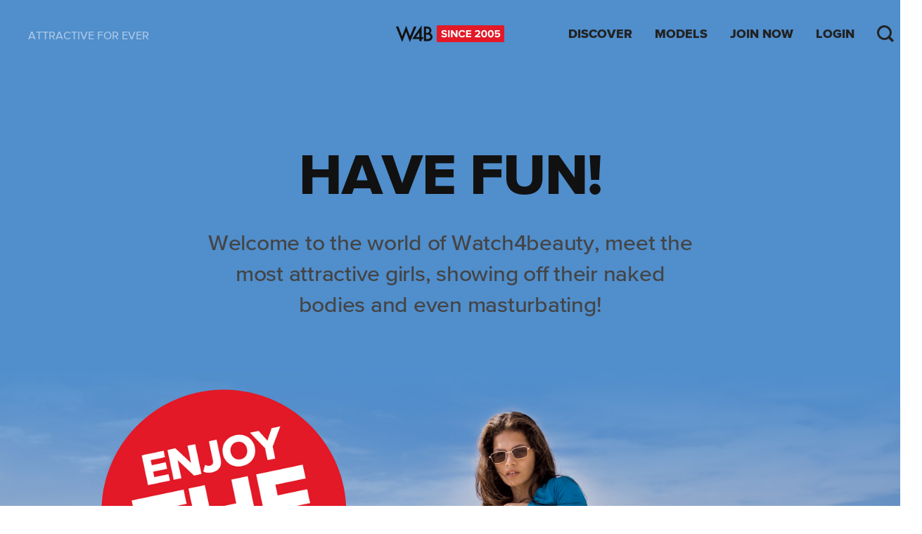

--- FILE ---
content_type: text/html
request_url: https://www.attractive4ever.com/
body_size: 15246
content:
<!doctype html>
<html>
<head>
    <meta charset="utf-8">
    <meta name="viewport" content="width=device-width, initial-scale=1.0, viewport-fit=cover">

    <title>Attractive4ever</title>

    <!-- Styles -->		
		<link rel="stylesheet" type="text/css" href="styles/styles.css"/>
        <link rel="stylesheet" type="text/css" href="styles/grid.css"/>
		<link rel="stylesheet" type="text/css" href="pure-release-1.0.0/base.css"/>
	
	<!-- Fonts -->
		<link rel="stylesheet" type="text/css" href="styles/myfontswebfontskit-bbox.css">
	
	<!-- Icons -->
		<link rel="apple-touch-icon" sizes="180x180" href="ico/apple-touch-icon.png">
		<link rel="icon" type="image/png" sizes="32x32" href="ico/favicon-32x32.png">
		<link rel="icon" type="image/png" sizes="16x16" href="ico/favicon-16x16.png">
		<link rel="manifest" href="ico/site.webmanifest">
		<link rel="mask-icon" href="ico/safari-pinned-tab.svg" color="#050505">
		<meta name="apple-mobile-web-app-title" content="W4B">
		<meta name="application-name" content="W4B">
		<meta name="msapplication-TileColor" content="#050505">
		<meta name="theme-color" content="#ffffff">
    
    <!-- Labels -->
        <meta name="RATING" content="RTA-5042-1996-1400-1577-RTA" />
    
</head>
<body>
	
<svg xmlns="http://www.w3.org/2000/svg" style="display:none">
  
  <!-- Logo -->
  <symbol id="w4b" viewBox="0 0 88 40"><path d="M.014 2.672L15 39.993l9.455-24.871 9.062 24.848 15.759-37.3H43.5l-9.754 23.466L24.566.92l-9.593 25.216L5.792 2.672H.014zM61.664 0L39.081 32.745h17.312v5h5.271v-5h3.746v-4.829h-3.746V0zm-13.4 27.915l8.131-11.753v11.754h-8.134zm26.887 9.828a22.879 22.879 0 0 0 6-.658 9.625 9.625 0 0 0 3.947-2.428 9.331 9.331 0 0 0 2.92-6.959 9.361 9.361 0 0 0-1.648-5.488 9.8 9.8 0 0 0-3.985-3.234 8.6 8.6 0 0 0 3.012-6.491A10.065 10.065 0 0 0 84.5 8.4a9.627 9.627 0 0 0-2.348-3.342 8.534 8.534 0 0 0-3.579-1.84 28.621 28.621 0 0 0-6.191-.546H67.1v35.073h8.053zM72.368 7.506h2.443A5.96 5.96 0 0 1 78.947 8.8a4.837 4.837 0 0 1 1.425 3.78 5.062 5.062 0 0 1-1.391 3.863 6.182 6.182 0 0 1-4.381 1.302h-2.232V7.506zm0 14.662h2.7q4.294 0 5.964 1.517a4.91 4.91 0 0 1 1.714 3.805 4.845 4.845 0 0 1-1.782 3.85q-1.693 1.4-5.3 1.4h-3.29V22.169z" fill-rule="evenodd"/></symbol>
  <symbol id="old-version" viewBox="0 0 178 40"><rect width="178" height="40" rx="2" ry="2" fill="#e31927"/><path d="M11.484 20.045a8.048 8.048 0 0 0 8.375 8.279 8.055 8.055 0 0 0 8.4-8.279 8.054 8.054 0 0 0-8.4-8.279 8.048 8.048 0 0 0-8.375 8.279zm13.261 0c0 2.976-1.925 5.256-4.885 5.256S15 23.021 15 20.045c0-3 1.9-5.256 4.861-5.256s4.884 2.257 4.884 5.256zm5.922 7.991h10.2v-3h-6.783V12.03h-3.417v16.007zm12.588 0h6.329c5.03 0 8.52-3.168 8.52-7.991s-3.49-8.015-8.52-8.015h-6.33v16.007zm3.417-3V15.03h2.912a4.691 4.691 0 0 1 5.03 5.016 4.8 4.8 0 0 1-5.03 4.992h-2.912zm24.525 3h4.284l6.185-16.006h-3.9l-4.427 12.311-4.453-12.311h-3.9zm11.962 0h11.359v-2.951h-7.942v-3.72h7.774v-2.928h-7.774v-3.48h7.942V12.03H83.159v16.007zm23.105 0h3.923l-3.61-6.1a4.6 4.6 0 0 0 3.513-4.752c0-2.976-2.045-5.16-5.391-5.16h-7.508v16.013h3.418V22.3h2.5zm.336-10.87a2.213 2.213 0 0 1-2.407 2.208h-3.586v-4.416h3.586a2.213 2.213 0 0 1 2.407 2.208zm4.958 8.615a9.265 9.265 0 0 0 6.811 2.544c4.332 0 6.426-2.208 6.426-5.136 0-3.552-3.369-4.344-6.017-4.944-1.853-.432-3.2-.768-3.2-1.848 0-.96.819-1.632 2.359-1.632a6.861 6.861 0 0 1 4.6 1.752l1.9-2.5a8.945 8.945 0 0 0-6.257-2.232c-3.779 0-6.089 2.16-6.089 4.824 0 3.576 3.369 4.3 5.992 4.9 1.853.432 3.249.84 3.249 2.04 0 .912-.914 1.8-2.791 1.8a7.05 7.05 0 0 1-5.1-2.16zm15.548 2.256h3.418V12.03h-3.418v16.007zm5.824-7.991a8.388 8.388 0 0 0 16.775 0 8.388 8.388 0 0 0-16.774-.001zm13.261 0c0 2.976-1.925 5.256-4.885 5.256s-4.862-2.28-4.862-5.256c0-3 1.9-5.256 4.862-5.256s4.886 2.256 4.886 5.255zm16.992 7.991h3.3V12.03h-3.418V22.4l-7.437-10.37h-3.514v16.007h3.417V17.286z" fill="#fff" fill-rule="evenodd"/></symbol>
  <symbol id="since" viewBox="0 0 152 38"><rect width="152" height="38" rx="2" ry="2" fill="#e31927"/><path d="M10.033 24.781a9.264 9.264 0 0 0 6.811 2.544c4.332 0 6.426-2.208 6.426-5.136 0-3.552-3.369-4.344-6.017-4.944-1.853-.432-3.2-.768-3.2-1.848 0-.96.818-1.632 2.359-1.632a6.859 6.859 0 0 1 4.6 1.752l1.9-2.5a8.944 8.944 0 0 0-6.257-2.232c-3.779 0-6.089 2.16-6.089 4.824 0 3.576 3.369 4.3 5.993 4.9 1.853.432 3.249.84 3.249 2.04 0 .912-.915 1.8-2.792 1.8a7.048 7.048 0 0 1-5.1-2.16zm15.548 2.256H29V11.03h-3.419v16.007zm17.665 0h3.3V11.03h-3.42V21.4L35.69 11.03h-3.514v16.007h3.418V16.285zm14.128.288a7.454 7.454 0 0 0 6.835-3.936l-2.936-1.416a4.353 4.353 0 0 1-3.9 2.328 4.968 4.968 0 0 1-4.91-5.256 4.968 4.968 0 0 1 4.91-5.256 4.4 4.4 0 0 1 3.9 2.328l2.936-1.44a7.41 7.41 0 0 0-6.835-3.912 8.114 8.114 0 0 0-8.423 8.279 8.114 8.114 0 0 0 8.424 8.281zm8.882-.288h11.36v-2.952h-7.942v-3.72h7.773v-2.928h-7.773v-3.48h7.942V11.03h-11.36v16.007zm19.736 0h12.082v-3h-6.69c4.308-3.024 6.57-5.4 6.57-8.135 0-3.192-2.72-5.112-6.137-5.112a8.188 8.188 0 0 0-6.185 2.616l1.949 2.256a5.732 5.732 0 0 1 4.284-1.848c1.348 0 2.623.7 2.623 2.088 0 1.968-1.925 3.624-8.5 8.447v2.688zm14.128-7.991c0 4.128 2.046 8.279 6.642 8.279 4.573 0 6.643-4.152 6.643-8.279s-2.07-8.255-6.643-8.255c-4.596-.001-6.642 4.127-6.642 8.254zm9.8 0c0 2.952-.866 5.256-3.153 5.256-2.31 0-3.176-2.3-3.176-5.256s.866-5.232 3.176-5.232c2.282 0 3.148 2.279 3.148 5.231zm5.127 0c0 4.128 2.046 8.279 6.643 8.279 4.572 0 6.642-4.152 6.642-8.279s-2.07-8.255-6.642-8.255c-4.602-.001-6.648 4.127-6.648 8.254zm9.8 0c0 2.952-.866 5.256-3.152 5.256-2.311 0-3.177-2.3-3.177-5.256s.866-5.232 3.177-5.232c2.276 0 3.142 2.279 3.142 5.231zm5.489 5.88a8.018 8.018 0 0 0 6.185 2.4c3.874 0 6.425-2.136 6.425-5.52a4.99 4.99 0 0 0-5.15-5.16 5.542 5.542 0 0 0-3.61 1.32v-4.008h7.677V11.03h-11.032v9.143l2.383.648a4.632 4.632 0 0 1 3.369-1.32c1.829 0 2.888.984 2.888 2.448 0 1.32-1.083 2.4-2.984 2.4a5.87 5.87 0 0 1-4.284-1.728z" fill="#fff" fill-rule="evenodd"/></symbol>
  <!-- Top menu -->
  <symbol id="tm-search" viewBox="0 0 48 48"><path d="M0 43s9-9 9.964-9.917A22.361 22.361 0 0 1 6 21 21.286 21.286 0 0 1 27 0c11.367 0 21 9.2 21 20.571C48 31.915 38.367 42 27 42a20.928 20.928 0 0 1-12-4L5 48zm27-7c7.57-.036 15-7.453 15-15 0-7.57-7.43-15-15-15-7.547 0-15 7.43-15 15 0 7.554 7.449 15.036 15 15z" fill-rule="evenodd"/></symbol>
  <!-- Menu -->
  <symbol id="m-home" viewBox="0 0 54 48"><path d="M30 42v-9h-6v9H12V18L27 8l15 10v24H30zm18-28V0h-6v10L27 0 0 18l4 6 2-1v25h42V23l2 1 4-6z" fill-rule="evenodd"/></symbol>
  <symbol id="m-browsestart" viewBox="0 0 56 48"><path d="M37 1a14.126 14.126 0 0 0-9 3 14.127 14.127 0 0 0-9-3H0v43h19c1.825 0 1.851 1.832 3 3h12c1.148-1.169 2.175-3 4-3h18V1H37zM25 41c-2.215-2.584-2.637-3-6-3H6V7h13c1.661 0 6 .663 6 3v31zm25-3H38c-3.363 0-4.785.418-7 3V10c0-2.338 4.339-3 6-3h13v31z" fill-rule="evenodd"/></symbol>
  <symbol id="m-join" viewBox="0 0 50 48"><path d="M39 0h-2c-6.214 0-11 5.787-11 12v6H0v30h38V18h-6v-6c0-2.914 2.108-6 5-6h2c2.892 0 5 3.087 5 6v12h6V12c0-6.213-4.807-12-11-12zm-7 42H6V24h26v18z" fill-rule="evenodd"/></symbol>
  <symbol id="m-loginstart" viewBox="0 0 48 48"><path d="M6 0v6h36v36H6v6h42V0H6zm13 14l7 7H0v6h26l-7 7 4 4 13-14-13-14zM6 6h6v3H6V6zm0 33h6v3H6v-3z" fill-rule="evenodd"/></symbol>
  <symbol id="m-model" viewBox="0 0 48 48"><path d="M40 42H8l-1-4 12-5v-6a9.039 9.039 0 0 1-7-3c1.976-1.932 2-9.252 2-7 0-5.383 4.354-11 10-11s10 5.617 10 11c0 3.015-.115 4.9 2 7a8.305 8.305 0 0 1-7 3v6l12 5zm-1-12c2.727-1.124 6-2.747 6-6v-3c-5.891.011-5.115-3.692-5.1-3.971C40.222 7.78 33.512 0 24 0S7.947 7.741 8 17c.023 3.973-3.015 4.1-5 4 0 5.455.449 6.727 6 9l-9 5 3 13h42l3-13z" fill-rule="evenodd"/></symbol>
  <!-- Links -->
  <symbol id="link-next" viewBox="0 0 14 24"><path d="M3.95.009L.015 3.443l7 8.566-7 8.566 3.935 3.434 10.058-12z" fill-rule="evenodd"/></symbol>
  <!-- Square -->
  <symbol id="play" viewBox="0 0 112 112"><path opacity=".7" d="M0 0h112v112H0z" fill="#111"/><path d="M70.926 57.763V54l-26.25-15.62-3.743 2.5v30.01l3.743 2.5z" fill="#fff" fill-rule="evenodd"/></symbol>

</svg>
	
      
    <!-- Menu -->
    <div class="menu show-for-tablet">
      <a href="https://www.watch4beauty.com" title="Home">
        <div class="menu-item">
          <svg style="width: 27px; height: 24px;"><use xmlns:xlink="http://www.w3.org/1999/xlink" xlink:href="#m-home"></use></svg>
          <span>Home</span>
        </div>
      </a>
      <a href="https://www.watch4beauty.com/updates" title="Discover">
        <div class="menu-item">
          <svg style="width: 28px; height: 24px;"><use xmlns:xlink="http://www.w3.org/1999/xlink" xlink:href="#m-browsestart"></use></svg>
          <span>Discover</span>
        </div>
      </a>
      <a href="https://www.watch4beauty.com/models" title="Models">
        <div class="menu-item">
          <svg style="width: 24px; height: 24px;"><use xmlns:xlink="http://www.w3.org/1999/xlink" xlink:href="#m-model"></use></svg>
          <span>Models</span>
        </div>
      </a>
      <a href="https://www.watch4beauty.com/join" title="Join now">
        <div class="menu-item">
          <svg style="width: 25px; height: 24px;"><use xmlns:xlink="http://www.w3.org/1999/xlink" xlink:href="#m-join"></use></svg>
          <span>Join now</span>
        </div>
      </a>
      <a href="https://www.watch4beauty.com/login" title="Log in">
        <div class="menu-item">
          <svg style="width: 24px; height: 24px;"><use xmlns:xlink="http://www.w3.org/1999/xlink" xlink:href="#m-loginstart"></use></svg>
          <span>Login</span>
        </div>
      </a>
	</div>

    
    <!-- Top menu -->
    <div class="top-menu transparent">
      <div class="top-menu-block first"><!--
     --><div class="top-menu-centered">
          <div class="top-menu-item hide-for-tablet"><!--
         --><span>Attractive for ever</span><!--
       --></div>
        </div><!--
   --></div>
      <div class="top-menu-block second"><!--
     --><div class="top-menu-centered">
          <div class="top-menu-item"><!--
         --><a href="https://www.watch4beauty.com" title="Home"><svg class="logo"><use xmlns:xlink="http://www.w3.org/1999/xlink" xlink:href="#w4b"></use></svg><svg class="since"><use xmlns:xlink="http://www.w3.org/1999/xlink" xlink:href="#since"></use></svg></a><!--
       --></div>
        </div><!--
   --></div>
      <div class="top-menu-block third hide-for-tablet"><!--
     --><div class="top-menu-centered">
          <div class="top-menu-item"><a href="https://www.watch4beauty.com/updates" title="Discover">Discover</a></div><!--
       --><div class="top-menu-item"><a href="https://www.watch4beauty.com/models" title="Models">Models</a></div><!--
       --><div class="top-menu-item"><a href="https://www.watch4beauty.com/join" title="Join now">Join now</a></div><!--
       --><div class="top-menu-item"><a href="https://www.watch4beauty.com/login" title="Login">Login</a></div><!--
       --><div class="top-menu-item"><a href="https://www.watch4beauty.com/search" title="Search"><svg class="search"><use xmlns:xlink="http://www.w3.org/1999/xlink" xlink:href="#tm-search"></use></svg></a></div>
        </div><!--
   --></div>
      <div class="top-menu-block third show-for-tablet"><!--
     --><div class="top-menu-centered">
          <div class="top-menu-item"><a href="https://www.watch4beauty.com/search" title="Search"><svg class="search"><use xmlns:xlink="http://www.w3.org/1999/xlink" xlink:href="#tm-search"></use></svg></a></div>
        </div><!--
   --></div>
    </div>

    
    <!-- Panel -->
    <div class="panel" style="background-color: #508ecc;">
      <div class="spacer spacer-104">&nbsp;</div>
      <h1 class="huge">Have fun!</h1>
      <p class="padding-bottom-">Welcome to the world of Watch4beauty, meet the most attractive girls, showing off their naked bodies and even masturbating!</p>
      <div class="spacer spacer-16">&nbsp;</div>
	  <img src="images/irene-007.jpg" width="100%" height="auto" alt="W4B" />
    </div>
	<style>.top-menu-item span{color: rgba(255,255,255,0.5) !important;}</style>
	
	
	<!-- Link button -->
    <p class="link link-button"><a href="https://www.watch4beauty.com" title="Enter Watch4beauty">Enter Watch4beauty&nbsp;&nbsp;<svg><use xmlns:xlink="http://www.w3.org/1999/xlink" xlink:href="#link-next"></use></svg></a></p>
    
    
    <!-- Footer -->
    <div class="footer">
      <div class="footer-fix">
      
        <div class="footer-panel">
          <h4>Discover</h4>  
          <ul>
            <li><a href="https://www.watch4beauty.com/updates" title="Recently added">Recently added</a></li>
            <li><a href="https://www.watch4beauty.com/models" title="Popular models">Popular models</a></li>
            <li><a href="https://www.watch4beauty.com/galleries" title="Galleries">Galleries</a></li>
            <li><a href="https://www.watch4beauty.com/films" title="Films">Films</a></li>
            <li><a href="https://www.watch4beauty.com/stories" title="Stories">Stories</a></li>
            <li><a href="https://www.watch4beautycams.com" title="Live girls">Live girls</a></li>
          </ul>
        </div>
        
        <div class="footer-panel">
          <h4><a href="https://www.watch4beauty.com/join" title="Join now">Join now</a></h4>  
          <ul>
            <li><a href="https://www.watch4beauty.com/login" title="Member login">Member login</a></li>
			<li><a href="https://www.watch4beauty.com/retrieve" title="Lost password">Lost password</a></li>
            <li><a href="https://www.watch4beauty.com/support" title="Support">Support</a></li>
          </ul>
        </div>
		  
		<div class="footer-panel">
          <h4>About</h4>  
          <ul>
            <li><a href="https://www.watch4beauty.com/about" title="About W4B">About W4B</a></li>
            <li><a href="https://www.watch4beauty.com/reviews" title="Reviews">Reviews</a></li>
			<li><a href="https://www.w4bcasting.com" title="Model for us">Model for us</a></li>
            <li><a href="https://www.bcash4you.com" title="Webmasters">Webmasters</a></li>
          </ul>
        </div>
        
        <div class="footer-panel">
          <h4>Follow</h4>  
          <ul>
			<li><a href="https://www.instagram.com/watch4beauty1/" title="W4B on Instagram">Instagram</a></li>
			<li><a href="https://twitter.com/W4B_MarK" title="W4B on Twitter">Twitter</a></li>
			<li><a href="https://www.facebook.com/Watch4beauty/" title="W4B on Facebook">Facebook</a></li>
          </ul>
        </div>
		  
		<div class="footer-panel">
		  <h4><a href="https://www.watch4beauty.com/legal" title="Legal">Legal</a></h4>  
          <ul>
			<li><a href="https://www.watch4beauty.com/legal" title="Terms and Conditions">Terms</a></li>
            <li><a href="https://www.watch4beauty.com/legal" title="Privacy Policy">Privacy Policy</a></li>
            <li><a href="https://www.watch4beauty.com/legal" title="Cookies Policy">Cookies Policy</a></li>
            <li><a href="https://www.watch4beauty.com/legal" title="Mail Policy">Mail Policy</a></li>
            <li><a href="https://www.watch4beauty.com/legal" title="2257">2257</a></li>
          </ul>
        </div>
        
        <div class="spacer spacer-40">&nbsp;</div>
        <p class="micro padding-bottom-0">Copyright &copy; 2005-2023 Watch4beauty.</p>
    
      </div>
        
      <div class="spacer spacer-60 show-for-tablet">&nbsp;</div>
    </div>
    
    
</body>
</html>

--- FILE ---
content_type: text/css
request_url: https://www.attractive4ever.com/styles/styles.css
body_size: 51620
content:

/* FONTS */


.ProximaNova-Extrabld { 
  font-family: ProximaNova-Extrabld;
  font-weight: normal;
  font-style: normal;
}
.ProximaNova-Medium { 
  font-family: ProximaNova-Medium;
  font-weight: normal;
  font-style: normal;
}
.ProximaNova-MediumIt { 
  font-family: ProximaNova-MediumIt;
  font-weight: normal;
  font-style: normal;
}


/* MAIN */


html {
  width: 100%;
  height: 100%;
}

body {
  font-size: 100%; /* 16 */
  -webkit-text-size-adjust: 100%;
  line-height: 1em; /* 16×1=16 */
  font-family: "ProximaNova-Medium", sans-serif;
  font-weight: normal;
	
  background-color: #fff;
  color: #444;
    
  padding: 0 0 0 0;
	
  -webkit-font-smoothing: antialiased;
  -moz-font-smoothing: antialiased;
  -o-font-smoothing: antialiased;
  font-smoothing: antialiased;
  text-rendering: optimizeLegibility;
}

img {
  width: 100%;
  display: block; 
}

.grid *, .grid *:before, .grid *:after {
  box-sizing: inherit;
}

#content {
  background-size: 4px 4px;
  background-image: linear-gradient(to bottom, #eee 1px, transparent 1px);
  background-color: #fff;
}


/* 0-599 SMARTPHONES   /// iPhone6 375x667 / iPhone5 320x568 + 568x620
------------------------------------------------------------------------------------------------------ */

h1, h2, h3, h4 {
  font-family: "ProximaNova-Extrabld", serif;
  font-weight: normal;
  text-transform: uppercase;
  color: #111;
  text-align: center;
  margin: 0 auto;
	
  font-size: 55px;
  line-height: 48px;
  letter-spacing: -1px;	
  border-top: 1px solid rgba(255,255,255,0.00);
  border-bottom: 3px solid rgba(255,255,255,0.00);
  padding: 0 20px 24px 20px;
}

h1 {
  -webkit-hyphens: auto;
  -moz-hyphens: auto;
  -ms-hyphens: auto;
  hyphens: auto;
}

h2 {	
  font-size: 45px;
  line-height: 40px;
  letter-spacing: -1px;	
  border-top: 4px solid rgba(255,255,255,0.00);
  border-bottom: 4px solid rgba(255,255,255,0.00);
  padding: 0 20px 24px 20px;
}

h3 {
  font-size: 21px;
  line-height: 24px;
  letter-spacing: 0px;
  border-top: 5px solid rgba(255,255,255,0.00);
  border-bottom: 3px solid rgba(255,255,255,0.00);
  padding: 0 20px 16px 20px;
}

h4 {
  font-size: 16px;
  line-height: 24px;
  letter-spacing: 0px;
  border-top: 2px solid rgba(255,255,255,0.00);
  border-bottom: 2px solid rgba(255,255,255,0.00);
  padding: 0 20px 0 20px;
}

h3.thin {
  font-family: "ProximaNova-Medium", serif;
}

p {
  font-family: "ProximaNova-Medium", serif;
  font-weight: normal;
  color: #444;
  text-align: center;
  margin: 0 auto;

  font-size: 21px;
  line-height: 28px;
  letter-spacing: -0.25px;
  border-top: 3px solid rgba(255,255,255,0.00);
  border-bottom: 1px solid rgba(255,255,255,0.00);
  padding: 0 40px 24px 40px;
}

p.hero {
  text-transform: uppercase;
  color: #111;
  
  letter-spacing: 0px;	
  padding: 8px 20px 24px 20px;
}

p.hero svg {
  width: 3px;
  height: 14px;
  padding: 0 8px;
  fill: #222;
}

p.link {
  font-family: "ProximaNova-Extrabld", serif;
  text-transform: uppercase;
  color: #333;

  font-size: 18px;
  line-height: 28px;
  letter-spacing: 0px;
  border-top: 0px solid rgba(255,255,255,0.00);
  border-bottom: 0px solid rgba(255,255,255,0.00);
  padding: 8px 20px 0 20px;
}

p.link-button {
  line-height: 92px;
  border-bottom: 0px solid rgba(255,255,255,0.00);
  padding: 0;	
  -moz-box-shadow:    inset 0 -1px 0 0 #ddd;
  -webkit-box-shadow: inset 0 -1px 0 0 #ddd;
  box-shadow:         inset 0 -1px 0 0 #ddd;
}

.link-button a {
  width: 100%;
  height: 100%;
  display: block;
}

p.small {
  font-size: 17px;
  line-height: 24px;
  letter-spacing: 0px;
  border-top: 6px solid rgba(255,255,255,0.00);
  border-bottom: 2px solid rgba(255,255,255,0.00);
  padding: 0 40px 16px 40px;  
}

p.mini {
  font-size: 14px;
  line-height: 20px;
  letter-spacing: 0px;
  border-top: 1px solid rgba(255,255,255,0.00);
  border-bottom: 3px solid rgba(255,255,255,0.00);
  padding: 0 40px 16px 40px;
}

p.micro {
  color: #444;

  font-size: 14px;
  line-height: 20px;
  letter-spacing: 0px;
  border-top: 1px solid rgba(255,255,255,0.00);
  border-bottom: 3px solid rgba(255,255,255,0.00);
  padding: 0 40px 16px 40px;
}

.gentext p:last-child {
  padding-bottom: 8px;
}

.gentext strong {
  font-family: "ProximaNova-MediumIt", serif;
  font-weight: normal;
}

.gentext a {
  border-bottom: 1px solid #555;
}

a {
  color: inherit;
  text-decoration: none;
}

a.underline {
  border-bottom: 1px solid #555;
}

.greytext a.underline {
  border-bottom: 1px solid #aaa;
}

a.button {
  display: inline-block;  
  font-family: "ProximaNova-Extrabld", serif;
  text-transform: uppercase;
  color: #111;
  
  font-size: 18px;
  line-height: 60px;
  letter-spacing: 0px;
  border-top: 0px solid rgba(255,255,255,0.00);
  border-bottom: 0px solid rgba(255,255,255,0.00);
  border-radius: 0; /*4px*/
  padding: 0 36px;
  margin: 8px 0 0 0;

  -moz-box-shadow:    inset 0 0 0 3px #111;
  -webkit-box-shadow: inset 0 0 0 3px #111;
  box-shadow:         inset 0 0 0 3px #111;
}

a.button.full {
  color: #fff;
  background-color: #111;
}

a.button.red {
  color: #e31927;
  -moz-box-shadow:    inset 0 0 0 3px #e31927;
  -webkit-box-shadow: inset 0 0 0 3px #e31927;
  box-shadow:         inset 0 0 0 3px #e31927;
}

a.button.redfull {
  color: #fff;
  background-color: #e31927;
    
  -moz-box-shadow:    inset 0 0 0 3px #e31927;
  -webkit-box-shadow: inset 0 0 0 3px #e31927;
  box-shadow:         inset 0 0 0 3px #e31927;
}

a.button.green {
  color: #0fa928;
  -moz-box-shadow:    inset 0 0 0 3px #0fa928;
  -webkit-box-shadow: inset 0 0 0 3px #0fa928;
  box-shadow:         inset 0 0 0 3px #0fa928;
}

a.button.greenfull {
  color: #fff;
  background-color: #0fa928;
    
  -moz-box-shadow:    inset 0 0 0 3px #0fa928;
  -webkit-box-shadow: inset 0 0 0 3px #0fa928;
  box-shadow:         inset 0 0 0 3px #0fa928;
}

.tag-fix {
  text-align: center;
  margin: 0 auto;
  padding: 0 20px 0 28px;
  max-width: 708px;
}

a.button.tag {
  color: #333;
    
  font-size: 17px;
  line-height: 44px;
  padding: 0 16px;
  margin: 4px 8px 4px 0;
    
  -moz-box-shadow:    inset 0 0 0 3px #333;
  -webkit-box-shadow: inset 0 0 0 3px #333;
  box-shadow:         inset 0 0 0 3px #333;
}

ul {
  margin: 0 auto;
}

.bold {
  font-family: "ProximaNova-Extrabld", serif;
}

.italic {
  font-family: "ProximaNova-MediumIt", serif;
  font-weight: normal;
}

.hyphens {
  -webkit-hyphens: auto;
  -moz-hyphens: auto;
  -ms-hyphens: auto;
  hyphens: auto;
}

.nohyphens {
  -webkit-hyphens: none;
  -moz-hyphens: none;
  -ms-hyphens: none;
  hyphens: none;
}

.redtext {
  color: #e31927 !important; 
}

.greentext {
  color: #0fa928 !important; 
}

.greytext {
  color: #aaa !important; 
}

.darkgreytext {
  color: #666 !important; 
}

.striketext {
  text-decoration: line-through !important;
}

.thintext {
  font-family: "ProximaNova-Medium", serif !important;
}
    
.link svg {
  width: 7px;
  height: 12px;
  fill: #333;
}

.link.more svg {
  width: 12px;
  height: 12px;
}

.panel svg.logo {
  width: 124px;
  height: 56px;
  fill: #111;
}


/* TEXT */
    
.text p,
.text h1,
.text h2,
.text h3,
.text h4 {
  max-width: 560px;
  text-align: left;
  padding-left: 40px;
  padding-right: 40px;    
}

.text ul {
  max-width: 600px;
  text-align: left;
  margin: 0 auto;
  padding: 0 0 0 40px;
  list-style-type: none;
}

.text li p {
  text-align: left;
  padding-left: 20px;
  padding-right: 40px;
    
  background-image: url(../svg/dot.svg);
  background-position: 0 10px;
  background-size: 5px 5px;
  background-repeat: no-repeat;
}


/* FOOTER */

.footertext {
  background-color: #fcfcfc;
}

.footertext p {
  text-align: left;
  max-width: 1056px;
}

.footer {
  padding: 80px 4px 32px;
  background-color: #fafafa;
}

.footer:after {
  content: "";
  display: table;
  clear: both;
}

.footer-fix {
  max-width: 1312px;
  margin: auto;
}

.footer-panel {  
  box-sizing: border-box;	
  display: inline-block;
  float: left;
  width: 50%;
  padding: 0px 36px 56px 36px;
}

.footer-panel:nth-child(2n+1) {  
  clear: both;
}

.footer h4 {
  text-align: left;
  color: #444;
  padding: 0 0 8px;
}

.footer ul {
  list-style-type: none;
  color: #666;
    
  font-size: 16px;
  line-height: 32px;
  letter-spacing: 0px;
  border-top: 2px solid rgba(255,255,255,0.00);
  border-bottom: 2px solid rgba(255,255,255,0.00);
  padding: 0;
}

.footer p.micro {
  color: #bbb;
}


/* FORMS */

.forms {
  padding: 0 20px 0;
}

.forms:after {
  content: '';
  display: table;
  clear: both;
}

.forms-fix {
    max-width: 520px;
    margin: auto;
}

form .compact,
form .noborder {
  border: 0;
  padding: 0;
  margin: 0 20px;
  border-radius: 0; /*4px*/
    
  -moz-box-shadow:    0 0 0 1px #bbb;
  -webkit-box-shadow: 0 0 0 1px #bbb;
  box-shadow:         0 0 0 1px #bbb;   
}

form .noborder {
  -moz-box-shadow:    0 0 0 0 #bbb;
  -webkit-box-shadow: 0 0 0 0 #bbb;
  box-shadow:         0 0 0 0 #bbb;   
}

form .form-group {
  position: relative;
  margin: 0 0 16px;
}

form .noborder p.mini,
form .noborder p.micro {
  padding: 0;
}

form .alert h4 {
  color: #e31927;
  text-transform: none;
  padding-bottom: 16px;
}

/* Forms basics */

form .form-group input[type="text"],
form .form-group input[type="password"],
form .form-group input[type="file"],
form .form-group select,
form .form-group textarea {
  -webkit-appearance: none;
  -moz-appearance: none;
  appearance: none;
  width: 100%;
  box-sizing: border-box;
  display: block;
  box-shadow: none;
  vertical-align: middle;
  background-color: rgba(255,255,255,0);
  outline: none;
  transition: all .1s ease;
  resize: none;
    
  font-size: 18px;
  line-height: 28px;
  color: #444;
  border: 0 solid #fff !important;
  border-radius: 0; /*4px*/
  padding: 24px 12px 8px 12px;
    
  -moz-box-shadow:    inset 0 0 0 1px #bbb;
  -webkit-box-shadow: inset 0 0 0 1px #bbb;
  box-shadow:         inset 0 0 0 1px #bbb;    
}

form .form-group input[type="text"]:disabled {
  background: #f5f5f5;
  color: #999;
  opacity: 1;
}

form .form-group .num-chars {
  position: absolute;
  top: 0;
  right: 0;
  box-sizing: border-box;
  display: none;
	
  font-size: 12px;
  line-height: 12px;
  color: #999;
  padding: 10px 12px 0 0; 
}

form .form-group .num-chars.visible {
  display: block;
}

form .form-group textarea.nolabel {
  padding: 8px 12px;
}

form .form-group input[type="file"] {
  opacity: 0;
  overflow: hidden;
  z-index: -1;
}

form .form-group .force-select {  
  -webkit-user-select: all;  /* Chrome 49+ */
  -moz-user-select: all;     /* Firefox 43+ */
  -ms-user-select: all;      /* No support yet */
  user-select: all;          /* Likely future */   
}

/* Forms compact group */

form .compact .form-group {
  margin: 0;
}

form .compact .form-group.first input,
form .compact .form-group.first textarea,
form .compact .form-group.middle input,
form .compact .form-group.middle textarea {
  border-radius: 0; /*4px 4px 0 0*/
    
  -moz-box-shadow:    inset 0 -1px 0 0 #bbb;
  -webkit-box-shadow: inset 0 -1px 0 0 #bbb;
  box-shadow:         inset 0 -1px 0 0 #bbb;    
}

form .compact .form-group.middle input,
form .compact .form-group.middle textarea {
  border-radius: 0; 
}

form .compact .form-group.last input,
form .compact .form-group.last textarea {
  border-radius: 0; /*0 0 4px 4px*/    
    
  -moz-box-shadow:    inset 0 0 0 0 #bbb;
  -webkit-box-shadow: inset 0 0 0 0 #bbb;
  box-shadow:         inset 0 0 0 0 #bbb;   
}

/* Forms labels */

form .form-group .control-label,
form .form-group .error-text {
  width: 100%;
  position: absolute;
  top: 0;
  left: 0;
  box-sizing: border-box;
  z-index: 1;
  background-color: rgba(255,255,255,0);
  transition: all .1s ease;
  pointer-events: none;
    
  font-size: 18px;
  line-height: 60px;
  color: #999;
  text-align: left;
  border: 0;
  border-radius: 0; /*4px*/
  padding: 0 0 0 20px;
}

form .form-group .error-text {
  display: none;
  color: #e31927;
  font-size: 12px;
  line-height: 12px;
  padding: 10px 0 0 12px;
}

form .form-group input[type="text"].has-value ~ .control-label,
form .form-group input[type="text"]:focus ~ .control-label,
form .form-group input[type="password"].has-value ~ .control-label,
form .form-group input[type="password"]:focus ~ .control-label,
form .form-group textarea.has-value ~ .control-label,
form .form-group textarea:focus ~ .control-label {
  font-size: 12px;
  line-height: 12px;
  padding: 10px 0 0 12px;     
}

form .form-group.has-error input:focus,
form .form-group.has-error input.has-value,
form .form-group.has-error textarea:focus,
form .form-group.has-error textarea.has-value {
  background-color: rgba(227,25,39,0.03);
  outline: none;
}

form .form-group.has-error .error-text {
  display: block;
}

form .form-group.has-error .control-label {
  display: none;
}

form .form-group input[type="file"] ~ .control-label {    
  background: url("data:image/svg+xml;utf8,<svg xmlns='http://www.w3.org/2000/svg' width='48' height='48' fill='%23aaaaaa'><path d='M25 48h-3V26H0v-3h22V0h3v23h23v3H25v22z' fill-rule='evenodd'/></svg>") no-repeat;
  background-size: 14px;
  background-position: calc(100% - 20px) 23px;
  background-repeat: no-repeat;
    
  -moz-box-shadow:    inset 0 0 0 1px #bbb;
  -webkit-box-shadow: inset 0 0 0 1px #bbb;
  box-shadow:         inset 0 0 0 1px #bbb;  
}

form .form-group input[type="file"].has-value ~ .control-label,
form .form-group input[type="file"]:focus ~ .control-label {
  color: #444;   
}

form .form-group select ~ .control-label,
form .form-group select {
  background: url("data:image/svg+xml;utf8,<svg xmlns='http://www.w3.org/2000/svg' width='48' height='25' fill='%23aaaaaa'><path d='M1-1l22 20L45-1l2 3-24 22L-1 2z' fill-rule='evenodd'/></svg>") no-repeat;
  background-size: 14px;
  background-position: calc(100% - 20px) 26px;
  background-repeat: no-repeat;
  background-color: #fff;
  
  -moz-box-shadow:    inset 0 0 0 1px #bbb;
  -webkit-box-shadow: inset 0 0 0 1px #bbb;
  box-shadow:         inset 0 0 0 1px #bbb;  

  font-size: 18px;
  line-height: 60px;
  height: 60px;
  color: #999;
  text-align: left;
  border: 0;
  border-radius: 0; /*4px*/
  padding: 0 0 0 20px; 
}

form .form-group select.has-value ~ .control-label,
form .form-group select:focus ~ .control-label {
  display: none;
}

form .form-group select,
form .form-group select.has-value {
  color: #444;   
}

/* Forms button */

form .button-container {
  text-align: center;
  margin: 0 20px;
}

form .button-container .button {
  font-family: "ProximaNova-Extrabld", serif;
  font-weight: normal;
  text-transform: uppercase;
  color: #111;
  text-align: center;
  background-color: rgba(255,255,255,0);
  
  font-size: 18px;
  line-height: 60px;
  letter-spacing: 0;
  border: 0;
  border-radius: 0; /*4px*/
  padding: 0 48px;
  margin: 0;

  -moz-box-shadow:    inset 0 0 0 3px #111;
  -webkit-box-shadow: inset 0 0 0 3px #111;
  box-shadow:         inset 0 0 0 3px #111;
}

form .button-container .button.full {
  width: 100%;
  padding: 0 !important;
}

form .button-container .button.left {
  width: calc(50% - 6px);
  float: left;
}

form .button-container .button.right {
  width: calc(50% - 6px);
  float: right;
}

form .button-container .button.red {
  color: #e31927;
    
  -moz-box-shadow:    inset 0 0 0 3px #e31927;
  -webkit-box-shadow: inset 0 0 0 3px #e31927;
  box-shadow:         inset 0 0 0 3px #e31927;
}

form .button-container .button.green {
  color: #0fa928;
    
  -moz-box-shadow:    inset 0 0 0 3px #0fa928;
  -webkit-box-shadow: inset 0 0 0 3px #0fa928;
  box-shadow:         inset 0 0 0 3px #0fa928;
}

/* Forms newsletter */
    
form .newsletter .button-container {
  margin: 0;
}

/* Forms checkbox */

form .form-group .checkbox-label {
  display: block;
  position: relative;
  padding-left: 36px;
  margin: 0;
  cursor: pointer;
  font-size: 17px;
  line-height: 20px;
  -webkit-user-select: none;
  -moz-user-select: none;
  -ms-user-select: none;
  user-select: none;
}

form .form-group input[type="checkbox"] {
  position: absolute;
  display: none;
  opacity: 0;
  cursor: pointer;
}

form .form-group .checkmark {
  position: absolute;
  top: 0;
  left: 0;
  height: 20px;
  width: 20px;
    
  border: 1px solid #bbb;
  border-radius: 0; /*4px*/
  background-color: #fff;
}

form .form-group .checkmark:after {
  content: '';
  position: absolute;
  display: none;
}

form .form-group input[type="checkbox"]:checked ~ .checkbox-label .checkmark:after {
  display: block;
}

form .form-group .checkbox-label .checkmark:after {
  left: 7px;
  top: 3px;
  width: 4px;
  height: 8px;
  border: solid #444;
  border-width: 0 3px 3px 0;
  -webkit-transform: rotate(45deg);
  -ms-transform: rotate(45deg);
  transform: rotate(45deg);
}

/* Forms radio */

form .form-group .radio-label {
  display: block;
  position: relative;
  padding-left: 36px;
  margin: 0;
  cursor: pointer;
  font-size: 17px;
  line-height: 20px;
  -webkit-user-select: none;
  -moz-user-select: none;
  -ms-user-select: none;
  user-select: none;
}

form .form-group input[type="radio"],
form .join input[type="radio"] {
  position: absolute;
  display: none;
  opacity: 0;
  cursor: pointer;
}

form .form-group .radiomark {
  position: absolute;
  top: 0;
  left: 0;
  height: 20px;
  width: 20px;
    
  border: 1px solid #bbb;
  background-color: #fff;
  border-radius: 50%;
}

form .form-group .radiomark:after {
  content: '';
  position: absolute;
  display: none;
}

form .form-group input[type="radio"]:checked ~ .radio-label .radiomark:after {
  display: block;
}

form .form-group .radio-label .radiomark:after {
  top: 7px;
  left: 7px;
  width: 6px;
  height: 6px;
  border-radius: 50%;
  background: #444;
}

form .join label {
  display: block;
  cursor: pointer;
}


/* JOIN */

.join {
  padding: 0 20px 0;
}

.join:after {
  content: "";
  display: table;
  clear: both;
}

.join-fix {
  max-width: 1320px;
  margin: auto;
}

.join-fix.single {
  max-width: 520px;
}

.join-panel {
  box-sizing: border-box;	
  display: inline-block;
  float: left;
  width: calc(100% - 40px);
  text-align: center;
  padding: 44px 0 48px;
  margin: 0 20px 40px 20px;
    
  -moz-box-shadow:    inset 0 0 0 1px #bbb;
  -webkit-box-shadow: inset 0 0 0 1px #bbb;
  box-shadow:         inset 0 0 0 1px #bbb;
}

.join-fix.plans .join-panel,
.join-fix.single .join-panel,
.join-fix.double .join-panel {
  padding-bottom: 0;
}

.join-fix.single .join-panel,
.join-fix.double .join-panel {
  width: calc(100% - 40px);
}

.join h3 {
  padding: 0 20px 8px 20px;
}

.join p.price,
.join p.gateway {
  font-family: "ProximaNova-Extrabld", serif;
  color: #e31927;
  text-transform: uppercase;
  position: relative;

  font-size: 62px;
  line-height: 64px;
  letter-spacing: -1px;
  border-top: 2px solid rgba(255,255,255,0.00);
  border-bottom: 2px solid rgba(255,255,255,0.00);
  padding: 0 0 4px 0;
}

.join p.gateway {
  color: #0fa928;
  padding-bottom: 8px;
}

.join p.price span {
  font-family: "ProximaNova-Medium", serif;
}

.join .blue p.price {
  color: #0088cc; 
}

.join .green p.price {
  color: #0fa928; 
}

.join .gold p.price {
  color: #ba910d; 
}

.join .pink p.price {
  color: #d01e6a; 
}

.join p.price:after {
  content: "$";
  position: absolute;
  font-size: 18px;
  top: -12px;
  margin-left: 4px;
}

.join p.period {
  color: #333;
  text-transform: uppercase;

  font-size: 34px;
  line-height: 32px;
  border-top: 0px solid rgba(255,255,255,0.00);
  border-bottom: 0px solid rgba(255,255,255,0.00);
  padding: 0 40px 16px 40px;
}

.join p.small {
  padding: 0 40px 32px 40px;
}
    
.join svg {
  fill: #ccc;
  width: 36px;
  height: 36px;
  display: block;
  margin: auto;
}

.join .button {
  font-family: "ProximaNova-Extrabld", serif;
  text-transform: uppercase;
  color: #111;
  
  font-size: 18px;
  line-height: 60px;
  letter-spacing: 0px;
  border-top: 0px solid rgba(255,255,255,0.00);
  border-bottom: 0px solid rgba(255,255,255,0.00);
  border-radius: 0; /*4px*/
  padding: 0;
  margin: 0 56px 8px;

  -moz-box-shadow:    inset 0 0 0 3px #111;
  -webkit-box-shadow: inset 0 0 0 3px #111;
  box-shadow:         inset 0 0 0 3px #111;
}

.join a {
  width: 100%;
  height: 100%;
  display: block;
}

.join .blue .button {
  color: #0088cc;
  -moz-box-shadow:    inset 0 0 0 3px #0088cc;
  -webkit-box-shadow: inset 0 0 0 3px #0088cc;
  box-shadow:         inset 0 0 0 3px #0088cc;
}

.join .green .button {
  color: #0fa928;
  -moz-box-shadow:    inset 0 0 0 3px #0fa928;
  -webkit-box-shadow: inset 0 0 0 3px #0fa928;
  box-shadow:         inset 0 0 0 3px #0fa928;
}

.join .gold .button {
  color: #ba910d;
  -moz-box-shadow:    inset 0 0 0 3px #ba910d;
  -webkit-box-shadow: inset 0 0 0 3px #ba910d;
  box-shadow:         inset 0 0 0 3px #ba910d;
}

.join .red .button {
  color: #e31927;
  -moz-box-shadow:    inset 0 0 0 3px #e31927;
  -webkit-box-shadow: inset 0 0 0 3px #e31927;
  box-shadow:         inset 0 0 0 3px #e31927;
}

.join .pink .button {
  color: #d01e6a;
  -moz-box-shadow:    inset 0 0 0 3px #d01e6a;
  -webkit-box-shadow: inset 0 0 0 3px #d01e6a;
  box-shadow:         inset 0 0 0 3px #d01e6a;
}

form .join input[type="radio"]:checked+label .join-panel,
.join .selected {
  background-color: #111;
  -moz-box-shadow:    inset 0 0 0 0 #ccc;
  -webkit-box-shadow: inset 0 0 0 0 #ccc;
  box-shadow:         inset 0 0 0 0 #ccc;
}

form .join input[type="radio"]:checked+label .join-panel h3,
.join .selected h3 {
  color: #fff; 
}

form .join input[type="radio"]:checked+label .join-panel p.period,
.join .selected p.period {
  color: #eee;
}

form .join input[type="radio"]:checked+label .join-panel p.small,
.join .selected p.small {
  color: #999;
}

.join-panel .ico {
  width: 18px;
  height: 14px;
  float: right;

  margin-right: 22px;
  margin-top: -8px;
  margin-bottom: 26px;
    
  background: no-repeat;
  background-size: 18px;
  background-repeat: no-repeat;
}

form .join input[type="radio"]:checked+label .join-panel .ico {    
  background: url("data:image/svg+xml;utf8,<svg xmlns='http://www.w3.org/2000/svg' width='31' height='24' fill='%23cccccc'><path d='M27 0L11 16 4 9l-4 4 11 11L31 4z' fill-rule='evenodd'/></svg>") no-repeat;
  background-size: 18px;
  background-repeat: no-repeat;
}


/* MENU */

.menu {
  background-color: #fff;
  position: fixed;
  bottom: 0;
  left: 0;
  width: 100%;
  height: 60px;
  padding-bottom: env(safe-area-inset-bottom);
  z-index: 999;
    
  -moz-box-shadow:    0px -1px 0px 0px #ddd;
  -webkit-box-shadow: 0px -1px 0px 0px #ddd;
  box-shadow:         0px -1px 0px 0px #ddd;
}

.menu-item {
  width: 20%;
  padding: 10px 0 9px 0;
  line-height: 0px;
  float: left;
  text-align: center;
}

.members .menu-item {
  width: 25%;
}

.menu-item span {
  font-family: "ProximaNova-Medium", serif;
  font-weight: normal;
  text-transform: none;
  color: #333;
  text-align: center;
  margin: 0;
  padding: 0;
  display: block;
	
  font-size: 12px;
  line-height: 8px;
  letter-spacing: 0px;
  padding-top: 8px;
}

.menu-item svg {
  fill: #222;
}

.menu-item.active svg, .menu-item.active span {
  fill: #e31927;
  color: #e31927;
}


/* SLIDER MENU */

.sliderm {
  height: 36px;
  margin: auto;
  text-align: center;
}

.sliderm-item:before {
  content: '';
  display: inline-block;
  height: 100%;
  vertical-align: middle;
  /*margin-right: -4px;*/
}

.sliderm-item {
  padding: 30px 8px 0;
  line-height: 0px;
  display: inline-block;
  text-align: center;
}

.sliderm-item svg {
  fill: #222;
  width: 4px;
  height: 4px;
}

.sliderm-item.disabled svg {
  fill: #ccc;
}


/* ACTION MENU */

.action {
  width: 100%;
  height: 68px;
    
  -moz-box-shadow:    inset 0px 0px 0px 1px #ddd;
  -webkit-box-shadow: inset 0px 0px 0px 1px #ddd;
  box-shadow:         inset 0px 0px 0px 1px #ddd;  
}

.action-item {
  width: 20%;
  padding: 22px 0;
  line-height: 0px;
  float: left;
  text-align: center;
    
  -moz-box-shadow:    inset 1px 0px 0px 0px #ddd;
  -webkit-box-shadow: inset 1px 0px 0px 0px #ddd;
  box-shadow:         inset 1px 0px 0px 0px #ddd;  
}

.action-item.selected {
  -moz-box-shadow:    inset 1px 0px 0px 0px #ddd, inset 0px -1px 0px 0px #ffffff;   
  -webkit-box-shadow: inset 1px 0px 0px 0px #ddd, inset 0px -1px 0px 0px #ffffff;   
  box-shadow:         inset 1px 0px 0px 0px #ddd, inset 0px -1px 0px 0px #ffffff;   
}

.action.model .action-item {
  width: 25%;
}

.action-item svg {
  fill: #222;
  width: 24px;
  height: 24px;
}

.action-item svg.like {
  width: 27px;
  height: 24px;
}

.action-item.active svg,
.action-item.selected svg {
  fill: #e31927;
}

.action-item.disabled svg {
  fill: #ccc;
}


/* TOP MENU */
    
.top-menu {
  width: 100%;
  position: absolute;
  z-index: 999;
  background-color: rgba(255,255,255,0.95);
  opacity: 1;  
}
    
.top-menu.fixed {
  position: fixed;
}

.top-menu.fixed-desktop {
  position: absolute;
}

.top-menu.line { 
  -moz-box-shadow:    inset 0 -1px 0 0 #ddd;
  -webkit-box-shadow: inset 0 -1px 0 0 #ddd;
  box-shadow:         inset 0 -1px 0 0 #ddd;
}

.top-menu.transparent {
  background-color: rgba(255,255,255,0.00);
}

.top-menu.gradient {
  padding-bottom: 8px;
    
  background:-webkit-linear-gradient(180deg, rgba(0, 0, 0, 0.4) 0%, rgba(0, 0, 0, 0) 100%);
  background:-o-linear-gradient(180deg, rgba(0, 0, 0, 0.4) 0%, rgba(0, 0, 0, 0) 100%);
  background:-moz-linear-gradient(180deg, rgba(0, 0, 0, 0.4) 0%, rgba(0, 0, 0, 0) 100%);
  background:linear-gradient(180deg, rgba(0, 0, 0, 0.4) 0%, rgba(0, 0, 0, 0) 100%);
}
    
.top-menu-block {
  height: 48px;
  margin: auto;
  text-align: center;
  white-space: nowrap;
}

.top-menu-block:before {
  content: '';
  display: inline-block;
  height: 100%;
  vertical-align: middle;
  /*margin-right: -4px;*/
}

.top-menu-block.first {
  width: 20%;
  float: left;
  text-align: left;
}

.top-menu-block.second {
  width: 60%;
  float: left;
  text-align: center;
}
    
.top-menu-block.third {
  width: 20%;
  float: right;
  text-align: right;
}
    
.top-menu-centered {
  display: inline-block;
  vertical-align: middle;
  width: 100%;
}
    
.top-menu-item:before {
  content: '';
  display: inline-block;
  height: 100%;
  vertical-align: middle;
  /*margin-right: -4px;*/
}
    
.top-menu-item {
  display: inline-block;
  vertical-align: middle;
  line-height: 12px;
  padding: 0;
}

.top-menu-item a {
  cursor: pointer;
}

.top-menu-item span {
  font-family: "ProximaNova-Medium", serif;
  font-size: 16px;
  color: #aaa;
}
    
.top-menu-item:first-child {
  padding-left: 14px;
}
    
.top-menu-item:last-child {
  padding-right: 14px;
}

.top-menu-item svg {
  width: 18px;
  height: 18px;
  fill: #222;
  margin-bottom: 1px;
}

.top-menu-item svg.logo {
  width: 44px;
  height: 20px;
  margin: 0;
  fill: #111;
}

.top-menu-item svg.beta {
  width: 40px;
  height: 20px;
  margin: 0;
  margin-left: 6px;
}

.top-menu-item svg.mobile-beta {
  width: 87px;
  height: 20px;
  margin: 0;
  margin-left: 6px;
}

.top-menu-item svg.since {
  width: 80px;
  height: 20px;
  margin: 0;
  margin-left: 6px;
}

svg.old-version {
  width: 89px;
  height: 20px;
  margin: 0;
}

.top-menu-item svg.search {
  -webkit-transform: rotate(270deg);
  -ms-transform: rotate(270deg);
  transform: rotate(270deg);
}

.top-menu.dark .top-menu-item svg {
  fill: #eee;
}

.top-menu.dark .top-menu-item svg.logo {
  fill: #fff;
}

.top-menu.dark .top-menu-item span {
  color: #666;
  opacity: 1;
}


/* VIEWER */

body.viewer {
	background-color: #050505;
}

.viewer-block {
  width: 100%;
  height: 100%;
  position: fixed;
  z-index: 9;
  text-align: center;
  white-space: nowrap;
}

.viewer-block.back {    
  background: url(../free/free-201.jpg);
  background-size: contain;
  background-repeat: no-repeat;
  background-position: center;
}

.viewer-block:before {
  content: '';
  display: inline-block;
  height: 100%;
  vertical-align: middle;
  /*margin-right: -4px;*/
}

.viewer-centered {
  display: inline-block;
  vertical-align: middle;
  text-align: center;
  width: 100%;
}

.viewer-centered img {
  width: auto;
  max-width: 100vw;
  max-height: 100vh;
  margin: auto;
}


/* PANEL */ 

.panel {
  text-align: center;
}

.panel.dark {
  background-color: #111;
}

.panel.dark h1,
.panel.dark h2,
.panel.dark h3 {
  color: #eee;
}

.panel.dark p.hero {
  color: #999;
}

.panel.dark p {
  color: #666;
}

.panel.dark .link,
.panel.dark .link svg {
  color: #777;
  fill: #777;
}

.panel.dark .link.red,
.panel.dark .link.red svg {
  color: #e31927;
  fill: #e31927;
}

.panel.model{
  overflow: hidden;
}

.panel.model img {
  -webkit-transition: transform .2s linear;
  transition: transform .2s linear;
}


/* LIGHTBOX */ 

.lightbox {
  display: none;
}

.lightbox svg {
  fill: #222;
  width: 24px;
  height: 24px;
}


/* VIDEO */ 

.videos {
  position: relative;
  height: 0;
  padding-bottom: 56.25%;
  overflow: hidden;
}

.videos .layer-text {   
  position: absolute;
  display: block;
  width: 100%;
  height: 100%;
  margin: 0;
  z-index: 1; 
  padding: 0;
    
  pointer-events: none;
  overflow: hidden;
    
  background:-webkit-linear-gradient(0deg, rgba(0, 0, 0, 0.6) 0%, rgba(0, 0, 0, 0) 40%);
  background:-o-linear-gradient(0deg, rgba(0, 0, 0, 0.6) 0%, rgba(0, 0, 0, 0) 40%);
  background:-moz-linear-gradient(0deg, rgba(0, 0, 0, 0.6) 0%, rgba(0, 0, 0, 0) 40%);
  background:linear-gradient(0deg, rgba(0, 0, 0, 0.6) 0%, rgba(0, 0, 0, 0) 40%);
}

.videos h4 {
  font-family: "ProximaNova-Medium", serif;
  font-weight: normal;
  text-transform: uppercase;
  color: #fff;
  text-align: right;
  margin: 0;
    
  font-size: 10px;
  line-height: 12px;
  letter-spacing: 0px;
  word-spacing: -1px;
  border-top: 3px solid rgba(255,255,255,0.00);
  border-bottom: 1px solid rgba(255,255,255,0.00);
  padding: 0;
  max-width: inherit;
  opacity: 1;
    
  position: absolute;
  bottom: 20px;
  right: 20px;
}


/* CENTERED CONTENT EXAMPLE */ 

/* This parent can be any width and height */
.block {
  text-align: center;
  
  /* May want to do this if there is risk the container may be narrower than the element inside */
  white-space: nowrap;
}
 
/* The ghost, nudged to maintain perfect centering */
.block:before {
  content: "";
  display: inline-block;
  height: 100%;
  vertical-align: middle;
  /*margin-right: -0.25em;*/ /* Adjusts for spacing */
}

/* The element to be centered, can also be of any width and height */ 
.centered {
  display: inline-block;
  vertical-align: middle;
  /*width: 300px;*/
  padding: 0 4px;
}


/* USEFUL */  

.margin-bottom-0 {
  margin-bottom: 0px !important;
}

.margin-bottom-36 {
  margin-bottom: 36px !important;
}

.padding-bottom-0 {
  padding-bottom: 0px !important;
}

.padding-bottom-8 {
  padding-bottom: 8px !important;
}

.padding-bottom-32 {
  padding-bottom: 32px !important;
}

.spacer {
  width: 100%;
  display: table;
  clear: both;
}

.spacer.line {
  -moz-box-shadow:    inset 0 -1px 0 0 #ddd;
  -webkit-box-shadow: inset 0 -1px 0 0 #ddd;
  box-shadow:         inset 0 -1px 0 0 #ddd;
}

.spacer-144 {
  line-height: 144px !important;
}
.spacer-104 {
  line-height: 104px !important;
}
.spacer-96 {
  line-height: 96px !important;
}
.spacer-80 {
  line-height: 80px !important;
}
.spacer-60 {
  line-height: 60px !important;
}
.spacer-56 {
  line-height: 56px !important;
}
.spacer-48 {
  line-height: 48px !important;
}
.spacer-40 {
  line-height: 40px !important;
}
.spacer-32 {
  line-height: 32px !important;
}
.spacer-24 {
  line-height: 24px !important;
}
.spacer-16 {
  line-height: 16px !important;
}

.max-width-480 {
  max-width: 480px !important;
}

.max-width-520 {
  max-width: 520px !important;
}

.hide-for-tablet {
  display: none !important;
}

.hide-for-desktop {
  display: none !important;
}

.show-for-tablet {
  display: inherit !important;
}


/* 600-1200 TABLETS   /// iPhone6 667x375 / iPad2 768x1024 + 1024x768
------------------------------------------------------------------------------------------------------ */
@media screen and (min-width: 600px) {

h1, h2, h3, h4 {	
  max-width: 480px;
}
    
h1 {
  -webkit-hyphens: none;
  -moz-hyphens: none;
  -ms-hyphens: none;
  hyphens: none;
}
    
p {
  max-width: 480px;
}

p.link-button {
  max-width: 100%;
}

ul {
  max-width: 560px;
}
    
.tag-fix {
  padding: 0 32px 0 40px;
}
    
    
/* FOOTER */
	
.footer {
	padding: 80px 24px 32px;
}
  
.footer-panel {  
  width: 33.333%;
}

.footer-panel:nth-child(2n+1) {  
  clear: inherit;
}
.footer-panel:nth-child(3n+1) {  
  clear: both;
}
    
    
/* FORMS */      
/* Forms newsletter */
    
form .newsletter .form-group {
  width: calc(60% - 8px);
  float: left;
  margin: 0;
}
    
form .newsletter .button-container {
  width: calc(40% - 8px);
  float: right;
  margin: 0;
}


/* JOIN */  	
	
.join-panel {
  width: calc(50% - 40px);
  margin: 0 20px 40px 20px;
}
    
.join-fix.double .join-panel {
  width: calc(50% - 40px);
}
	
        
/* USEFUL */  
    
.hide-for-tablet {
  display: none !important;
}
    
.hide-for-desktop {
  display: none !important;
}
    
.show-for-tablet {
  display: inherit !important;
}
	
}


/* 1200-2080 DESKTOP   /// MacBookPro 1680x1050
------------------------------------------------------------------------------------------------------ */
@media screen and (min-width: 1200px) {

h1, h2, h3, h4 {	
  max-width: 708px;
}
    
h1 {	
  font-size: 83px;
  line-height: 72px;
  letter-spacing: -1px;	
  border-top: 3px solid rgba(255,255,255,0.00);
  border-bottom: 1px solid rgba(255,255,255,0.00);
  padding: 0 40px 36px 40px;
}

h2 {
  font-size: 68px;
  line-height: 60px;
  letter-spacing: -1px;	
  border-top: 2px solid rgba(255,255,255,0.00);
  border-bottom: 2px solid rgba(255,255,255,0.00);
  padding: 0 40px 48px 40px;
}
	
h3 {
  font-size: 32px;
  line-height: 36px;
  letter-spacing: 0px;
  border-top: 3px solid rgba(255,255,255,0.00);
  border-bottom: 1px solid rgba(255,255,255,0.00);
  padding: 0 40px 32px 40px;
}
    
h4 {
  font-size: 22px;
  line-height: 28px;
  letter-spacing: 0px;
  border-top: 3px solid rgba(255,255,255,0.00);
  border-bottom: 1px solid rgba(255,255,255,0.00);
  padding: 0 40px 0 40px;
}
    
h1.huge {	
  max-width: 828px;
}

p {
  font-size: 32px;
  line-height: 44px;
  letter-spacing: -0.25px;
  border-top: 3px solid rgba(255,255,255,0.00);
  border-bottom: 1px solid rgba(255,255,255,0.00);
  padding: 0 40px 36px 40px;
	
  max-width: 708px;
}
	
p.hero {
  letter-spacing: 0px;	
  padding: 20px 40px 36px 40px;
}
	
p.hero svg {
  width: 5px;
  height: 22px;
  padding: 0 16px;
}
	
p.link {
  font-size: 28px;
  line-height: 44px;
  letter-spacing: 0px;
  padding: 8px 40px 0 40px;
}
    
p.link-button {
  line-height: 132px;
  padding: 0;
  max-width: 100%;
}

.link a:hover,
.link a:hover svg {
  color: #e31927;
  fill: #e31927;
}

.link.green a:hover,
.link.green a:hover svg {
  color: #0fa928;
  fill: #0fa928;
}
    
p.small {
  font-size: 25px;
  line-height: 36px;
  letter-spacing: 0px;
  border-top: 1px solid rgba(255,255,255,0.00);
  border-bottom: 3px solid rgba(255,255,255,0.00);
  padding: 0 40px 28px 40px;
}
	
p.mini {
  font-size: 20px;
  line-height: 28px;
  letter-spacing: 0px;
  border-top: 3px solid rgba(255,255,255,0.00);
  border-bottom: 1px solid rgba(255,255,255,0.00);
  padding: 0 40px 16px 40px;
}
    
p.micro {
  font-size: 17px;
  line-height: 24px;
  letter-spacing: 0px;
  border-top: 6px solid rgba(255,255,255,0.00);
  border-bottom: 2px solid rgba(255,255,255,0.00);
  padding: 0 40px 16px 40px;  
}
    
.gentext p:last-child {
  padding-bottom: 16px;
}
    
.gentext a {
  border-bottom: 1.5px solid #555;
}
	
a.underline {
  border-bottom: 1.5px solid #555;
}
	
.greytext a.underline {
  border-bottom: 1.5px solid #aaa;
}
    
a.underline:hover {
  color: #e31927;
  border-bottom: 1.5px solid #e31927;
}
    
.micro a.underline {
  border-bottom: 1px solid #555;
}
    
.micro a.underline:hover {
  border-bottom: 1px solid #e31927;
}
    
a.button {
  font-size: 28px;
  line-height: 88px;
  padding: 0 48px;
  border-radius: 0; /*6px*/
  margin: 0;

  -moz-box-shadow:    inset 0 0 0 4px #111;
  -webkit-box-shadow: inset 0 0 0 4px #111;
  box-shadow:         inset 0 0 0 4px #111;
}
    
a.button:hover {
  color: #fff;
  background-color: #111;
}
	
a.button.red,
a.button.red:hover,
a.button.redfull:hover {
  -moz-box-shadow:    inset 0 0 0 4px #e31927;
  -webkit-box-shadow: inset 0 0 0 4px #e31927;
  box-shadow:         inset 0 0 0 4px #e31927;
}

a.button.red:hover,
a.button.redfull:hover {
  color: #fff;
  background-color: #e31927;
}
    
a.button.redfull:hover {
  background-color: #f02634;
}
    
a.button.green,
a.button.green:hover {
  -moz-box-shadow:    inset 0 0 0 4px #0fa928;
  -webkit-box-shadow: inset 0 0 0 4px #0fa928;
  box-shadow:         inset 0 0 0 4px #0fa928;
}
    
a.button.green:hover {
  background-color: #0fa928;
}
    
a.button.tag {
  font-size: 23px;
  line-height: 64px;
  padding: 0 28px;
  margin: 8px 16px 8px 0;
    
  -moz-box-shadow:    inset 0 0 0 4px #333;
  -webkit-box-shadow: inset 0 0 0 4px #333;
  box-shadow:         inset 0 0 0 4px #333;
}
    
a.button.tag:hover {
  color: #fff;
  background-color: #333;
}
    
a.button.tag.disabled:hover {
  color: #333;
  background-color: #fff;
  cursor: default;
}
	
.link svg {
  width: 11px;
  height: 19px;
  fill: #333;
}
	
.link.more svg {
  width: 19px;
  height: 19px;
}
    
.panel svg.logo {
  width: 168px;
  height: 76px;
}
    
    
/* TEXT */
    
.text p,
.text h1,
.text h2,
.text h3,
.text h4 {
  max-width: 828px;
  padding-left: 40px;
  padding-right: 40px;    
}
    
.text h4 {
  font-size: 24px;
  border-top: 2px solid rgba(255,255,255,0.00);
  border-bottom: 2px solid rgba(255,255,255,0.00);
}

.text ul {
  max-width: 868px;
  padding: 0 0 0 40px;
}

.text li p {
  padding-left: 36px;
  padding-right: 40px;
    
  background-image: url(../svg/dot.svg);
  background-position: 0 15px;
  background-size: 7px 7px;
  background-repeat: no-repeat;
}
    
    
/* FOOTER */
  
.footer {
  padding: 160px 24px 80px;
}

.footer-panel {  
  width: 20%;
}

.footer-panel:nth-child(3n+1) {  
  clear: inherit;
}
    
.footer h4 {
  padding: 0 0 12px;
}

.footer ul {
  font-size: 20px;
  line-height: 40px;
  letter-spacing: 0px;
  border-top: 1px solid rgba(255,255,255,0.00);
  border-bottom: 3px solid rgba(255,255,255,0.00);
  padding: 0;
}
	
.footer a:hover {
  color: #e31927;
}
    
    
/* FORMS */
    
.forms-fix {
  max-width: 708px;
}
    
form .compact,
form .noborder {
  border-radius: 0; /*6px*/
}
    
form .form-group {
  margin: 0 0 32px;
}
       
form .alert h4 {
  margin: 0 20px 32px;
}
    
/* Forms basics */
    
form .form-group input[type="text"],
form .form-group input[type="password"],
form .form-group input[type="file"],
form .form-group select,
form .form-group textarea {
  font-size: 24px;
  line-height: 36px;
  padding: 34px 16px 18px 16px;
  border-radius: 0; /*6px*/
}
    
form .form-group .num-chars {
  font-size: 16px;
  line-height: 16px;
  padding: 14px 16px 0 0;     
}
    
form .form-group textarea.nolabel {
  padding: 14px 16px 10px 16px;
}
    
/* Forms compact group */
    
form .compact .form-group.first input {
  border-radius: 0; /*6px 6px 0 0*/ 
}

form .compact .form-group.last input {
  border-radius: 0; /*0 0 6px 6px*/    
}
    
/* Forms labels */
    
form .form-group .control-label {
  font-size: 24px;
  line-height: 88px;
  padding: 0 0 0 28px;
  border-radius: 0; /*6px*/
}
    
form .form-group input[type="text"].has-value ~ .control-label,
form .form-group input[type="text"]:focus ~ .control-label,
form .form-group input[type="password"].has-value ~ .control-label,
form .form-group input[type="password"]:focus ~ .control-label,
form .form-group textarea.has-value ~ .control-label,
form .form-group textarea:focus ~ .control-label,
form .form-group .error-text {
  font-size: 16px;
  line-height: 16px;
  padding: 14px 0 0 16px;     
}
      
form .form-group input[type="file"] ~ .control-label {    
  background-size: 20px;
  background-position: calc(100% - 30px) 34px;
}
    
form .form-group select ~ .control-label,
form .form-group select {
  background-size: 20px;
  background-position: calc(100% - 30px) 39px;

  font-size: 24px;
  line-height: 88px;
  height: 88px;
  padding: 0 0 0 28px; 
}
    
/* Forms button */ 
    
form .button-container {
  margin: 0 20px;
}
    
form .button-container .button {
  font-size: 28px;
  line-height: 88px;
  padding: 0 64px;
  border-radius: 0px; /*6px*/
    
  -moz-box-shadow:    inset 0 0 0 4px #111;
  -webkit-box-shadow: inset 0 0 0 4px #111;
  box-shadow:         inset 0 0 0 4px #111;
}
    
form .button-container .button:active,
form .button-container .button:hover {
  color: #fff;
  background-color: #111;
}
    
form .button-container .button.left,
form .button-container .button.right {
  width: calc(50% - 8px);
}
    
form .button-container .button.red {
  -moz-box-shadow:    inset 0 0 0 4px #e31927;
  -webkit-box-shadow: inset 0 0 0 4px #e31927;
  box-shadow:         inset 0 0 0 4px #e31927;
}
    
form .button-container .button.red:active,
form .button-container .button.red:hover {
  color: #fff;
  background-color: #e31927;
}
    
form .button-container .button.green {
  -moz-box-shadow:    inset 0 0 0 4px #0fa928;
  -webkit-box-shadow: inset 0 0 0 4px #0fa928;
  box-shadow:         inset 0 0 0 4px #0fa928;
}
    
form .button-container .button.green:active,
form .button-container .button.green:hover {
  color: #fff;
  background-color: #0fa928;
}

/* Forms checkbox + radio */
    
form .form-group .checkbox-label,
form .form-group .radio-label {
  padding-left: 48px;
  font-size: 24px;
  line-height: 24px;
}

form .form-group .checkmark,
form .form-group .radiomark {
  height: 24px;
  width: 24px;
}
    
form .form-group .checkbox-label .checkmark:after {
  left: 8px;
  top: 3px;
  width: 5px;
  height: 10px;
  border-width: 0 3px 3px 0;
}
    
form .form-group .radio-label .radiomark:after {
  top: 8px;
  left: 8px;
  width: 8px;
  height: 8px;
}
    
	
/* JOIN */
    
.join-fix.single {
  max-width: 708px;
}
	
.join-fix.double {
  max-width: 880px;
}

.join-panel {
  width: calc(33.33% - 40px);
  margin: 0 20px 80px 20px;
  padding: 64px 0 68px;
}

.join-fix.plans .join-panel,
.join-fix.single .join-panel,
.join-fix.double .join-panel {
  padding-bottom: 0;
}
    
.join-fix.double .join-panel {
  width: calc(50% - 40px);
}
    
.join h3 {
  padding: 0 20px 32px 20px;
}
	
.join p.price,
.join p.gateway {
  font-size: 83px;
  line-height: 72px;
  letter-spacing: -2px;
  border-top: 3px solid rgba(255,255,255,0.00);
  border-bottom: 1px solid rgba(255,255,255,0.00);
  padding: 0 0 12px 0;
}  

.join p.gateway {
  font-size: 81px;
  padding-bottom: 36px;
}  
    
.join p.price:after {
  content: "$";
  position: absolute;
  font-size: 28px;
  top: -16px;
  margin-left: 4px;
}
    
.join p.period {
  font-size: 48px;
  line-height: 48px;
  border-top: 0px solid rgba(255,255,255,0.00);
  border-bottom: 0px solid rgba(255,255,255,0.00);
  padding: 0 40px 32px 40px;
}
    
.join p.small {
  padding: 0 40px 56px 40px;
}
    
.join svg {
  width: 44px;
  height: 44px;
}
	
.join .button {
  font-size: 28px;
  line-height: 88px;
  margin: 0 72px 8px;
  border-radius: 0; /*6px*/

  -moz-box-shadow:    inset 0 0 0 4px #111;
  -webkit-box-shadow: inset 0 0 0 4px #111;
  box-shadow:         inset 0 0 0 4px #111;
}
    
.join a:hover .button {
  color: #fff;
  background-color: #111;
}

form .join label:hover .join-panel,
.join a:hover .join-panel {
  -moz-box-shadow:    inset 0 0 0 4px #111;
  -webkit-box-shadow: inset 0 0 0 4px #111;
  box-shadow:         inset 0 0 0 4px #111;
}
    
form .join .join-fix.single label:hover .join-panel {
  cursor: auto;
    
  -moz-box-shadow:    inset 0 0 0 1px #bbb;
  -webkit-box-shadow: inset 0 0 0 1px #bbb;
  box-shadow:         inset 0 0 0 1px #bbb;
}
    
.join .blue .button,
.join a:hover .blue {
  -moz-box-shadow:    inset 0 0 0 4px #0088cc;
  -webkit-box-shadow: inset 0 0 0 4px #0088cc;
  box-shadow:         inset 0 0 0 4px #0088cc;
}
    
.join a:hover .blue .button {
  background-color: #0088cc;
}

.join .green .button,
.join a:hover .green {
  -moz-box-shadow:    inset 0 0 0 4px #0fa928;
  -webkit-box-shadow: inset 0 0 0 4px #0fa928;
  box-shadow:         inset 0 0 0 4px #0fa928;
}
    
.join a:hover .green .button {
  background-color: #0fa928;
}

.join .gold .button,
.join a:hover .gold {
  -moz-box-shadow:    inset 0 0 0 4px #ba910d;
  -webkit-box-shadow: inset 0 0 0 4px #ba910d;
  box-shadow:         inset 0 0 0 4px #ba910d;
}
    
.join a:hover .gold .button {
  background-color: #ba910d;
}
    
.join .red .button,
.join a:hover .red {
  -moz-box-shadow:    inset 0 0 0 4px #e31927;
  -webkit-box-shadow: inset 0 0 0 4px #e31927;
  box-shadow:         inset 0 0 0 4px #e31927;
}
    
.join a:hover .red .button {
  background-color: #e31927;
}
    
.join .pink .button,
.join a:hover .pink {
  -moz-box-shadow:    inset 0 0 0 4px #d01e6a;
  -webkit-box-shadow: inset 0 0 0 4px #d01e6a;
  box-shadow:         inset 0 0 0 4px #d01e6a;
}
    
.join a:hover .pink .button {
  background-color: #d01e6a;
}
    
.join-panel .ico {
  width: 26px;
  height: 20px;
  background-size: 26px;
  float: right;
  margin-right: 44px;
  margin-top: -20px;
  margin-bottom: 48px;
}

form .join input[type="radio"]:checked+label .join-panel .ico {    
  background-size: 26px;
}
    
	
/* SLIDER MENU */
	
.sliderm {
  height: 72px;
  margin: auto;
  text-align: center;
}

.sliderm-item {
  padding: 64px 16px 0;
}

.sliderm-item svg {
  width: 8px;
  height: 8px;
}

.sliderm-item:hover svg {
  fill: #e31927;
}
	
    
/* ACTION MENU */

.action-fix {  
  -moz-box-shadow:    inset 0px 0px 0px 1px #ddd;
  -webkit-box-shadow: inset 0px 0px 0px 1px #ddd;
  box-shadow:         inset 0px 0px 0px 1px #ddd;  
}
    
.action {
  height: 104px;
  max-width: 1280px;
  margin: auto;
}

.action-item {
  padding: 36px 0;
}

.action-item svg {
  fill: #222;
  width: 32px;
  height: 32px;
}

.action-item svg.like {
  width: 36px;
  height: 32px;
}

.action a:hover svg {
  fill: #e31927;
}
	
     
/* TOP MENU */

.top-menu.fixed-desktop {
  position: fixed;
}
    
.top-menu-block {
  height: 96px;
  text-align: center;
  white-space: nowrap;
}

.top-menu-block.first {
  width: 40%;
  float: left;
  text-align: left;
}
    
.top-menu-block.second {
  width: 20%;
  float: left;
  text-align: center;
}
    
.top-menu-block.third {
  width: 40%;
  float: right;
  text-align: right;
}
    
.top-menu-centered {
  display: inline-block;
  vertical-align: middle;
  width: 100%;
}
    
.top-menu-item {
  font-family: "ProximaNova-Extrabld", serif;
  font-weight: normal;
  text-transform: uppercase;
  color: #222;
  display: inline-block;
  vertical-align: middle;

  font-size: 18px;
  line-height: 12px;
  letter-spacing: 0px;
  padding: 0 16px;
}
    
.top-menu.dark .top-menu-item {
  color: #eee;
}
    
.top-menu-item:first-child {
  padding-left: 40px;
}
    
.top-menu-item:last-child {
  padding-right: 40px;
}
    
.top-menu-item svg {
  width: 24px;
  height: 24px;
  fill: #222;
}
    
.top-menu-item svg.logo {
  width: 52px;
  height: 24px;
}

.top-menu-item svg.beta {
  width: 48px;
  height: 24px;
}
    
.top-menu-item svg.mobile-beta {
  width: 104px;
  height: 24px;
}
    
.top-menu-item svg.since {
  width: 96px;
  height: 24px;
}
    
svg.old-version {
  width: 107px;
  height: 24px;
}
    
.top-menu .third .top-menu-item a:hover,
.top-menu .third .top-menu-item a:hover svg,
.top-menu.dark .third .top-menu-item a:hover,
.top-menu.dark .third .top-menu-item a:hover svg,
.top-menu .first .top-menu-item a:hover,
.top-menu .first .top-menu-item a:hover svg,
.top-menu.dark .first .top-menu-item a:hover,
.top-menu.dark .first .top-menu-item a:hover svg,
.top-menu .third .top-menu-item .active,
.top-menu .third .top-menu-item .active svg,
.top-menu.dark .third .top-menu-item .active,
.top-menu.dark .third .top-menu-item .active svg {
  color: #e31927;
  fill: #e31927;
}
    
.top-menu.gradient .top-menu-item a:hover svg.back,
.top-menu.gradient .top-menu-item a:hover svg.close {
  color: #eee;
  fill: #eee;
  opacity: 0.7;
}
    

/* PANEL */
    
.panel.dark .link a:hover,
.panel.dark .link a:hover svg {
  color: #e31927;
  fill: #e31927;
}
    
.panel.dark .link.red a:hover,
.panel.dark .link.red a:hover svg {
  color: #777;
  fill: #777;
}
    
.panel.model:hover img {
  -ms-transform:scale(1.04);
  -webkit-transform:scale(1.04);
  transform:scale(1.04);
}

    
/* LIGHTBOX */ 

.lightbox svg {
  width: 32px;
  height: 32px;
}
    
.lightbox a:hover svg {
  fill: #e31927;
}
   
    
/* VIDEO */ 

.videos h4 {
  font-size: 16px;
  line-height: 32px;
  letter-spacing: 0px;
  word-spacing: -1px;
  border-top: 2px solid rgba(255,255,255,0.00);
  border-bottom: 2px solid rgba(255,255,255,0.00);
    
  bottom: 36px;
  right: 44px;
}

    
/* USEFUL */  

.margin-bottom-36 {
  margin-bottom: 72px !important;
}
    
.padding-bottom-8 {
  padding-bottom: 16px !important;
}
    
.padding-bottom-32 {
  padding-bottom: 64px !important;
}

.spacer-144 {
  line-height: 288px !important;
}
.spacer-104 {
  line-height: 208px !important;
}
.spacer-96 {
  line-height: 192px !important;
}
.spacer-80 {
  line-height: 160px !important;
}
.spacer-60 {
  line-height: 120px !important;
}
.spacer-56 {
  line-height: 112px !important;
}
.spacer-48 {
  line-height: 96px !important;
}
.spacer-40 {
  line-height: 80px !important;
}
.spacer-32 {
  line-height: 64px !important;
}
.spacer-24 {
  line-height: 48px !important;
}
.spacer-16 {
  line-height: 32px !important;
}
    
.hide-for-tablet {
  display: inherit !important;
}
    
.hide-for-desktop {
  display: none !important;
}

.show-for-tablet {
  display: none !important;
}
	
}		


/* 2080+ BIG DESKTOP   /// iMac Retina 2560x1440
------------------------------------------------------------------------------------------------------ */
@media screen and (min-width: 2080px) {

.join-fix {
  max-width: 1480px;
}
    
.join-fix.double {
  max-width: 960px;
}
    
.action {
  max-width: 1440px;
}
    
.footer-fix {
  max-width: 1512px;
}
 
    
/* USEFUL */      

.hide-for-tablet {
  display: inherit !important;
}
    
.hide-for-desktop {
  display: inherit !important;
}
    
.show-for-tablet {
  display: none !important;
}
        
}


/* ADJUSTMENTS
------------------------------------------------------------------------------------------------------ */
@media screen and (min-width: 1600px) {

h1.huge {	
  max-width: 1024px;
  font-size: 120px;
  line-height: 108px;
  letter-spacing: -2px;	
  border-top: 0px solid rgba(255,255,255,0.00);
  border-bottom: 0px solid rgba(255,255,255,0.00);
  padding: 0 40px 36px 40px;
}
    
p.link-button {
  line-height: 156px;
}
    
a.button {
  line-height: 96px;
  padding: 0 56px;
}
    
.join .button {
  line-height: 96px;
}
    
.action {
  height: 112px;
}

.action-item {
  padding: 40px 0;
}
    
form .form-group input[type="text"],
form .form-group input[type="password"],
form .form-group input[type="file"],
form .form-group select,
form .form-group textarea {
  padding: 38px 16px 22px 16px;
}
    
form .form-group textarea.nolabel {
  padding: 18px 16px 14px 16px;
}
    
form .form-group input[type="file"] ~ .control-label {    
  background-size: 20px;
  background-position: calc(100% - 30px) 38px;
}
    
form .form-group .control-label {
  line-height: 96px;
}
    
form .form-group select ~ .control-label,
form .form-group select {
  background-position: calc(100% - 30px) 43px;
  line-height: 96px;
  height: 96px;
  padding: 0 0 0 28px; 
}
    
form .button-container .button {
  line-height: 96px;
  padding: 0 64px;
}
        
}

--- FILE ---
content_type: text/css
request_url: https://www.attractive4ever.com/styles/grid.css
body_size: 10124
content:

/* GRID */


/* 0-599 SMARTPHONES   /// iPhone6 375x667 / iPhone5 320x568 + 568x620
------------------------------------------------------------------------------------------------------ */

.grid-fix {
	width: 100%;
	margin: auto;
}

.grid-fix.narrow {
	max-width: 1280px;
}

.grid {
	-webkit-box-sizing: border-box;
  	-moz-box-sizing: border-box;
  	box-sizing: border-box;	
	display: block;
}

.grid:after {
	content: "";
	display: table;
	clear: both;
}

.grid.content {
	margin-left: -2px;
}

.grid.covers {
	margin-left: -1px;
	background-color: #f8f8f8;
}

.item {
	position: relative;
	float: left;
	overflow: hidden;
	display: block;
}

.content .item {
	width: 50%;
	border-left: 2px solid rgba(0,0,0,0);
	border-bottom: 2px solid rgba(0,0,0,0);
}

.content .item.full,
.covers .item.full {
	width: 100%;
}

.content .item.bigborder {
	border-bottom: 16px solid rgba(0,0,0,0);
}

.covers .item {
	width: 50%;
	border-left: 1px solid rgba(0,0,0,0);
	border-bottom: 1px solid rgba(0,0,0,0);
}

.covers.layout-2 .item {  
    width: 100%;
}

.covers.layout-3 .item {  
    width: 100%;
}

.slider .item {
	width: 100%;
}
	

/* #1 LAYER IMAGE */

.item img {
	position: relative;
	display: block;
	width: 100%;
	height: auto;
	z-index: 1;
	-webkit-transition: transform .2s linear;
    transition: transform .2s linear;
}

.slider .item .layer-img {
	-webkit-box-sizing: content-box;
  	-moz-box-sizing: content-box;
	box-sizing: content-box;
	width: 100%;
	height: 0;
  	padding-bottom: 55%;
	background-size: cover;
	background-repeat: no-repeat;
	background-position: center;
	z-index: 1;
}

.slider .item #gallcover,
.slider .item #modelcover {
	-webkit-transition: transform .2s linear;
    transition: transform .2s linear;
}

.slider .item .layer-img.hor {
    padding-bottom: 66%;
    background-image: url(../covers/001-cover-wide-blank.jpg);
}

.slider .item .layer-img.ver {
  	padding-bottom: 120%;
    background-image: url(../covers/001-cover-issue-blank.jpg);
}

.slider .item .layer-img.hor.alt {
    background-image: url(../covers/002-cover-wide-blank.jpg);
}

.slider .item .layer-img.ver.alt {
    background-image: url(../covers/002-cover-issue-blank.jpg);
}

.slider .item .layer-img.hor.model {
    background-image: url(../models/Milla/000-cover-wide-blank.jpg);
}

.slider .item .layer-img.ver.model {
    background-image: url(../models/Milla/000-cover-model-blank.jpg);
}


/* #2 LAYER SHADOW */

.item .layer-shadow {
	position: absolute;
	overflow: hidden;
	width: 100%;
	height: 100%;
	padding: 0;
	top: 0;
	left: 0;
	z-index: 3;

    background:-webkit-linear-gradient(0deg, rgba(0, 0, 0, 0.6) 0%, rgba(0, 0, 0, 0) 40%);
    background:-o-linear-gradient(0deg, rgba(0, 0, 0, 0.6) 0%, rgba(0, 0, 0, 0) 40%);
    background:-moz-linear-gradient(0deg, rgba(0, 0, 0, 0.6) 0%, rgba(0, 0, 0, 0) 40%);
    background:linear-gradient(0deg, rgba(0, 0, 0, 0.6) 0%, rgba(0, 0, 0, 0) 40%);
}


/* #3 LAYER CONTENT */

.item .layer-text {   
	position: absolute;
	display: block;
	width: 100%;
	margin: 0;
	z-index: 4; 
	bottom: 0;
	padding: 0 20px 20px 20px;
}

.slider .item .layer-text {   
	padding: 0 32px 32px 32px;
}

.content .item .layer-play-button {   
	position: absolute;
	display: block;
	width: 100%;
	margin: 0;
	z-index: 4; 
	height: 100%;
}


/* #4 LAYER LINK */

.item a {   
	position: absolute;
	width: 100%;
	height: 100%;
	margin: 0;
	padding: 0;
	z-index: 5;
}


/* TEXT */

.item h3,
.item h4 {
	color: #fff;
	text-align: center;
	font-weight: normal;
    text-transform: uppercase;
	opacity: 1;
	margin: 0 auto;
	padding: 0;
    border: 0;
    max-width: 1024px;
}

.item h3 {
	font-family: "ProximaNova-Extrabld", serif;
	font-size: 17px;
	line-height: 16px;
	letter-spacing: -0.5px;
	word-spacing: -1px;
	padding-bottom: 0px;
    border-top: 2px solid rgba(255,255,255,0.00);
    border-bottom: 2px solid rgba(255,255,255,0.00);
}

.item h4 {
	font-family: "ProximaNova-Medium", serif;
	font-size: 10px;
	line-height: 12px;
	letter-spacing: 0px;
	word-spacing: -1px;
    border-top: 3px solid rgba(255,255,255,0.00);
    border-bottom: 1px solid rgba(255,255,255,0.00);
}

.content .item h3,
.content .item h4 {
	text-align: right;
    max-width: inherit;
}

.slider .item h3 {
	font-size: 36px;
	line-height: 32px;
	letter-spacing: -0.5px;
	word-spacing: -1px;
	padding-bottom: 4px;
    border-top: 0px solid rgba(255,255,255,0.00);
    border-bottom: 0px solid rgba(255,255,255,0.00);
}

.slider .item h4 {
	font-size: 16px;
	line-height: 32px;
	letter-spacing: 0px;
	word-spacing: -1px;
    border-top: 2px solid rgba(255,255,255,0.00);
    border-bottom: 3px solid rgba(255,255,255,0.00);
}


/* VERTICAL-ALIGN CONTENT */

.item .tab {	
	display: table;
  	table-layout: fixed;
    position: relative;	
    width: 100%;
	height: 100%;
}

.item .tab-cell {
    display: table-cell;
	text-align: center;
	vertical-align: middle;
}

.item .tab-content {
    position: relative;
	width: 100%;
	margin: 0 auto;	
}

.content .play-button {
  width: 56px;
  height: 56px;
  background-color: rgba(17,17,17,0.7);
  margin: auto;
}

.content svg.play {
  width: 56px;
  height: 56px;
}


/* VIDEO COVER */

.covers .item .vbgr,
.content .item .vbgr {
    position: absolute;
	overflow: hidden;
	width: 100%;
	height: 100%;
	padding: 0;
	top: 0;
	left: 0;
	z-index: 2;
}

.covers .item .vbgr video,
.content .item .vbgr video {
    width: 100%;
	height: 100%;
    background-size: cover;
    -webkit-transition: transform .2s linear;
    transition: transform .2s linear;
}

.covers .item .vbgr video::-webkit-media-controls,
.content .item .vbgr video::-webkit-media-controls {
    display: none !important;
}

.covers .item .vbgr video::-webkit-media-controls-panel,
.content .item .vbgr video::-webkit-media-controls-panel {
    display: none !important;
    -webkit-appearance: none;
}

.covers .item .vbgr video::-webkit-media-controls-start-playback-button,
.content .item .vbgr video::-webkit-media-controls-start-playback-button {
    display: none !important;
    -webkit-appearance: none;
}



/* 600-1200 TABLETS   /// iPhone6 667x375 / iPad2 768x1024 + 1024x768
------------------------------------------------------------------------------------------------------ */
@media screen and (min-width: 600px) {

.covers .item {
	width: 33.333%;
}
    
.covers.layout-2 .item {  
    width: 50%;
}
    
.covers.layout-3 .item {  
    width: 50%;
}
    
.content.cams .item {  
    width: 33.333%;
}
    
}


/* 1200-2080 DESKTOP   /// MacBookPro 1680x1050
------------------------------------------------------------------------------------------------------ */
@media screen and (min-width: 1200px) {
	
.covers .item {
	width: 25%;
}

.covers.layout-1 .item {  
    width: 25%;
}
    
.covers.layout-1 .item:nth-child(6n+1) {  
    width: 50%;
    clear: both;
}
    
.covers.layout-1 .item:nth-child(6n-2) {  
    width: 50%;
    float: right;
}
    
.covers.layout-2 .item {  
    width: 33.333%;
}
 
.covers.layout-3 .item {  
    width: 33.333%;
}
    
.covers.layout-3 .item:nth-child(6n+1) {  
    width: 66.666%;
    float: left;
    clear: both;
}
    
.covers.layout-3 .item:nth-child(6n-2) {  
    width: 66.666%;
    float: right;
}
    
.content .item.bigborder {
	border-bottom: 32px solid rgba(0,0,0,0);
}

.item .layer-text {   
	bottom: 0;
	padding: 0 36px 36px 36px;
    opacity: 0;
}
    
.content .item .layer-text {   
	padding-right: 44px;
    opacity: 1;
}
    
.covers .item:hover .layer-text {
	opacity: 1;
}
    
.slider .item .layer-text {   
    opacity: 1;
    padding: 0 72px 72px 72px;
}
    
.slider .item .layer-img.hor,
.slider .item .layer-img.ver {
    padding-bottom: calc(100vh - 96px - 48px);
}
    
.item h3 {
	font-family: "ProximaNova-Extrabld", serif;
	font-size: 36px;
	line-height: 32px;
	letter-spacing: -0.5px;
	word-spacing: -1px;
	padding-bottom: 4px;
    border-top: 0px solid rgba(255,255,255,0.00);
    border-bottom: 0px solid rgba(255,255,255,0.00);
}

.item h4 {
	font-family: "ProximaNova-Medium", serif;
	font-size: 16px;
	line-height: 32px;
	letter-spacing: 0px;
	word-spacing: -1px;
    border-top: 2px solid rgba(255,255,255,0.00);
    border-bottom: 2px solid rgba(255,255,255,0.00);
}
    
.slider .item h3 {
	font-size: 72px;
	line-height: 64px;
	letter-spacing: -0.5px;
	word-spacing: -1px;
	padding-bottom: 8px;
    border-top: 3px solid rgba(255,255,255,0.00);
    border-bottom: 1px solid rgba(255,255,255,0.00);
}

.slider .item h4 {
	font-size: 32px;
	line-height: 64px;
	letter-spacing: 0px;
	word-spacing: -1px;
    border-top: 1px solid rgba(255,255,255,0.00);
    border-bottom: 3px solid rgba(255,255,255,0.00);
}

.covers .item .layer-shadow {   
	opacity: 0;
}
    
.covers .item:hover .layer-shadow {   
	opacity: 1;
}	
    
.covers .item:hover img,
.covers .item:hover .vbgr video,
.content .item.video:hover img,
.slider .item:hover #gallcover,
.slider .item:hover #modelcover {
	-ms-transform:scale(1.04);
	-webkit-transform:scale(1.04);
	transform:scale(1.04);
}

.content .play-button {
  width: 96px;
  height: 96px;
}
    
.content .item:hover .play-button {
  background-color: rgba(17,17,17,0.9);
}
    
.content svg.play {
  width: 96px;
  height: 96px;
}
	  
}


/* 2080+ BIG DESKTOP   /// iMac Retina 2560x1440
------------------------------------------------------------------------------------------------------ */
@media screen and (min-width: 2080px) {

.grid-fix.narrow {
	max-width: 1440px;
}
    
.covers .item {
    width: 20%;
}
    
.covers.layout-1 .item {  
    width: 20% !important;
    clear: inherit !important;
    float: left !important;
}
    
.covers.layout-1 .item:nth-child(24n+1) {  
    width: 40% !important;
}
    
.covers.layout-1 .item:nth-child(24n-8) {  
    width: 40% !important;
    float: right !important;
}
    
.covers.layout-1 .item:nth-child(12n+8) {  
    clear: both !important;
}
	
}


/* ADJUSTMENTS
------------------------------------------------------------------------------------------------------ */
@media screen and (min-width: 1600px) {

/* .slider .item h3 {
	font-size: 92px;
	line-height: 80px;
	padding-bottom: 16px;
    border-top: 3px solid rgba(255,255,255,0.00);
    border-bottom: 1px solid rgba(255,255,255,0.00);
} */
        
}

--- FILE ---
content_type: text/css
request_url: https://www.attractive4ever.com/styles/myfontswebfontskit-bbox.css
body_size: 1916
content:
/**
 * @license
 * MyFonts Webfont Build ID 3486714, 2017-11-21T03:47:27-0500
 * 
 * The fonts listed in this notice are subject to the End User License
 * Agreement(s) entered into by the website owner. All other parties are 
 * explicitly restricted from using the Licensed Webfonts(s).
 * 
 * You may obtain a valid license at the URLs below.
 * 
 * Webfont: ProximaNova-Extrabld by Mark Simonson
 * URL: https://www.myfonts.com/fonts/marksimonson/proxima-nova/extrabld/
 * 
 * Webfont: ProximaNova-MediumIt by Mark Simonson
 * URL: https://www.myfonts.com/fonts/marksimonson/proxima-nova/medium-italic/
 * 
 * Webfont: ProximaNova-Medium by Mark Simonson
 * URL: https://www.myfonts.com/fonts/marksimonson/proxima-nova/medium/
 * 
 * 
 * License: https://www.myfonts.com/viewlicense?type=web&buildid=3486714
 * Licensed pageviews: 1,000,000
 * Webfonts copyright: Copyright (c) Mark Simonson, 2005. All rights reserved.
 * 
 * © 2017 MyFonts Inc
*/


/* @import must be at top of file, otherwise CSS will not work */
@import url("//hello.myfonts.net/count/35342a");

  
@font-face {font-family: 'ProximaNova-Extrabld';src: url('../webfonts/35342A_0_0.eot');src: url('../webfonts/35342A_0_0.eot?#iefix') format('embedded-opentype'),url('../webfonts/35342A_0_0.woff2') format('woff2'),url('../webfonts/35342A_0_0.woff') format('woff'),url('../webfonts/35342A_0_0.ttf') format('truetype');}
 
  
@font-face {font-family: 'ProximaNova-MediumIt';src: url('../webfonts/35342A_1_0.eot');src: url('../webfonts/35342A_1_0.eot?#iefix') format('embedded-opentype'),url('../webfonts/35342A_1_0.woff2') format('woff2'),url('../webfonts/35342A_1_0.woff') format('woff'),url('../webfonts/35342A_1_0.ttf') format('truetype');}
 
  
@font-face {font-family: 'ProximaNova-Medium';src: url('../webfonts/35342A_2_0.eot');src: url('../webfonts/35342A_2_0.eot?#iefix') format('embedded-opentype'),url('../webfonts/35342A_2_0.woff2') format('woff2'),url('../webfonts/35342A_2_0.woff') format('woff'),url('../webfonts/35342A_2_0.ttf') format('truetype');}
 